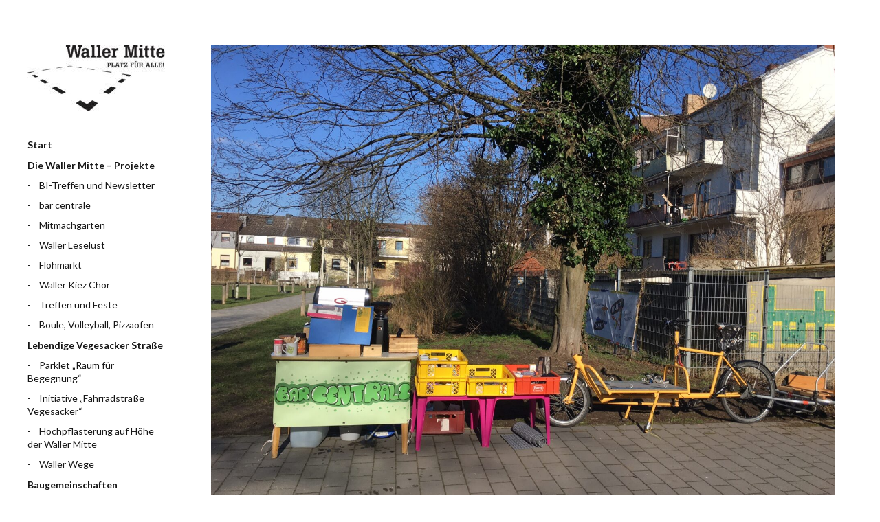

--- FILE ---
content_type: text/html; charset=UTF-8
request_url: https://www.waller-mitte.de/frohes-neues-jahr-bi-treffen-am-10-januar-feuerschalentreff-am-22-januar-mitgliederversammlung-und-bi-treffen-am-07-februar/
body_size: 9408
content:
<!DOCTYPE html>
<html id="doc" lang="de">
<head>
	<meta charset="UTF-8" />
	<meta name="viewport" content="width=device-width,initial-scale=1">
	<link rel="profile" href="http://gmpg.org/xfn/11" />
	<link rel="pingback" href="https://www.waller-mitte.de/xmlrpc.php">
		<!--[if lt IE 9]>
	<script src="https://www.waller-mitte.de/wp-content/themes/moka/js/html5.js"></script>
	<![endif]-->
<title>Frohes neues Jahr! &#8211; BI-Treffen am 10. Januar &#8211; Feuerschalentreff am 22. Januar &#8211; Mitgliederversammlung und BI-Treffen am 07. Februar &#8211; Waller Mitte</title>
<meta name='robots' content='max-image-preview:large' />
<link rel='dns-prefetch' href='//fonts.googleapis.com' />
<link rel="alternate" type="application/rss+xml" title="Waller Mitte &raquo; Feed" href="https://www.waller-mitte.de/feed/" />
<link rel="alternate" type="application/rss+xml" title="Waller Mitte &raquo; Kommentar-Feed" href="https://www.waller-mitte.de/comments/feed/" />
<script type="text/javascript">
/* <![CDATA[ */
window._wpemojiSettings = {"baseUrl":"https:\/\/s.w.org\/images\/core\/emoji\/14.0.0\/72x72\/","ext":".png","svgUrl":"https:\/\/s.w.org\/images\/core\/emoji\/14.0.0\/svg\/","svgExt":".svg","source":{"concatemoji":"https:\/\/www.waller-mitte.de\/wp-includes\/js\/wp-emoji-release.min.js?ver=6.4.7"}};
/*! This file is auto-generated */
!function(i,n){var o,s,e;function c(e){try{var t={supportTests:e,timestamp:(new Date).valueOf()};sessionStorage.setItem(o,JSON.stringify(t))}catch(e){}}function p(e,t,n){e.clearRect(0,0,e.canvas.width,e.canvas.height),e.fillText(t,0,0);var t=new Uint32Array(e.getImageData(0,0,e.canvas.width,e.canvas.height).data),r=(e.clearRect(0,0,e.canvas.width,e.canvas.height),e.fillText(n,0,0),new Uint32Array(e.getImageData(0,0,e.canvas.width,e.canvas.height).data));return t.every(function(e,t){return e===r[t]})}function u(e,t,n){switch(t){case"flag":return n(e,"\ud83c\udff3\ufe0f\u200d\u26a7\ufe0f","\ud83c\udff3\ufe0f\u200b\u26a7\ufe0f")?!1:!n(e,"\ud83c\uddfa\ud83c\uddf3","\ud83c\uddfa\u200b\ud83c\uddf3")&&!n(e,"\ud83c\udff4\udb40\udc67\udb40\udc62\udb40\udc65\udb40\udc6e\udb40\udc67\udb40\udc7f","\ud83c\udff4\u200b\udb40\udc67\u200b\udb40\udc62\u200b\udb40\udc65\u200b\udb40\udc6e\u200b\udb40\udc67\u200b\udb40\udc7f");case"emoji":return!n(e,"\ud83e\udef1\ud83c\udffb\u200d\ud83e\udef2\ud83c\udfff","\ud83e\udef1\ud83c\udffb\u200b\ud83e\udef2\ud83c\udfff")}return!1}function f(e,t,n){var r="undefined"!=typeof WorkerGlobalScope&&self instanceof WorkerGlobalScope?new OffscreenCanvas(300,150):i.createElement("canvas"),a=r.getContext("2d",{willReadFrequently:!0}),o=(a.textBaseline="top",a.font="600 32px Arial",{});return e.forEach(function(e){o[e]=t(a,e,n)}),o}function t(e){var t=i.createElement("script");t.src=e,t.defer=!0,i.head.appendChild(t)}"undefined"!=typeof Promise&&(o="wpEmojiSettingsSupports",s=["flag","emoji"],n.supports={everything:!0,everythingExceptFlag:!0},e=new Promise(function(e){i.addEventListener("DOMContentLoaded",e,{once:!0})}),new Promise(function(t){var n=function(){try{var e=JSON.parse(sessionStorage.getItem(o));if("object"==typeof e&&"number"==typeof e.timestamp&&(new Date).valueOf()<e.timestamp+604800&&"object"==typeof e.supportTests)return e.supportTests}catch(e){}return null}();if(!n){if("undefined"!=typeof Worker&&"undefined"!=typeof OffscreenCanvas&&"undefined"!=typeof URL&&URL.createObjectURL&&"undefined"!=typeof Blob)try{var e="postMessage("+f.toString()+"("+[JSON.stringify(s),u.toString(),p.toString()].join(",")+"));",r=new Blob([e],{type:"text/javascript"}),a=new Worker(URL.createObjectURL(r),{name:"wpTestEmojiSupports"});return void(a.onmessage=function(e){c(n=e.data),a.terminate(),t(n)})}catch(e){}c(n=f(s,u,p))}t(n)}).then(function(e){for(var t in e)n.supports[t]=e[t],n.supports.everything=n.supports.everything&&n.supports[t],"flag"!==t&&(n.supports.everythingExceptFlag=n.supports.everythingExceptFlag&&n.supports[t]);n.supports.everythingExceptFlag=n.supports.everythingExceptFlag&&!n.supports.flag,n.DOMReady=!1,n.readyCallback=function(){n.DOMReady=!0}}).then(function(){return e}).then(function(){var e;n.supports.everything||(n.readyCallback(),(e=n.source||{}).concatemoji?t(e.concatemoji):e.wpemoji&&e.twemoji&&(t(e.twemoji),t(e.wpemoji)))}))}((window,document),window._wpemojiSettings);
/* ]]> */
</script>
<style id='wp-emoji-styles-inline-css' type='text/css'>

	img.wp-smiley, img.emoji {
		display: inline !important;
		border: none !important;
		box-shadow: none !important;
		height: 1em !important;
		width: 1em !important;
		margin: 0 0.07em !important;
		vertical-align: -0.1em !important;
		background: none !important;
		padding: 0 !important;
	}
</style>
<link rel='stylesheet' id='wp-block-library-css' href='https://www.waller-mitte.de/wp-includes/css/dist/block-library/style.min.css?ver=6.4.7' type='text/css' media='all' />
<style id='wp-block-library-theme-inline-css' type='text/css'>
.wp-block-audio figcaption{color:#555;font-size:13px;text-align:center}.is-dark-theme .wp-block-audio figcaption{color:hsla(0,0%,100%,.65)}.wp-block-audio{margin:0 0 1em}.wp-block-code{border:1px solid #ccc;border-radius:4px;font-family:Menlo,Consolas,monaco,monospace;padding:.8em 1em}.wp-block-embed figcaption{color:#555;font-size:13px;text-align:center}.is-dark-theme .wp-block-embed figcaption{color:hsla(0,0%,100%,.65)}.wp-block-embed{margin:0 0 1em}.blocks-gallery-caption{color:#555;font-size:13px;text-align:center}.is-dark-theme .blocks-gallery-caption{color:hsla(0,0%,100%,.65)}.wp-block-image figcaption{color:#555;font-size:13px;text-align:center}.is-dark-theme .wp-block-image figcaption{color:hsla(0,0%,100%,.65)}.wp-block-image{margin:0 0 1em}.wp-block-pullquote{border-bottom:4px solid;border-top:4px solid;color:currentColor;margin-bottom:1.75em}.wp-block-pullquote cite,.wp-block-pullquote footer,.wp-block-pullquote__citation{color:currentColor;font-size:.8125em;font-style:normal;text-transform:uppercase}.wp-block-quote{border-left:.25em solid;margin:0 0 1.75em;padding-left:1em}.wp-block-quote cite,.wp-block-quote footer{color:currentColor;font-size:.8125em;font-style:normal;position:relative}.wp-block-quote.has-text-align-right{border-left:none;border-right:.25em solid;padding-left:0;padding-right:1em}.wp-block-quote.has-text-align-center{border:none;padding-left:0}.wp-block-quote.is-large,.wp-block-quote.is-style-large,.wp-block-quote.is-style-plain{border:none}.wp-block-search .wp-block-search__label{font-weight:700}.wp-block-search__button{border:1px solid #ccc;padding:.375em .625em}:where(.wp-block-group.has-background){padding:1.25em 2.375em}.wp-block-separator.has-css-opacity{opacity:.4}.wp-block-separator{border:none;border-bottom:2px solid;margin-left:auto;margin-right:auto}.wp-block-separator.has-alpha-channel-opacity{opacity:1}.wp-block-separator:not(.is-style-wide):not(.is-style-dots){width:100px}.wp-block-separator.has-background:not(.is-style-dots){border-bottom:none;height:1px}.wp-block-separator.has-background:not(.is-style-wide):not(.is-style-dots){height:2px}.wp-block-table{margin:0 0 1em}.wp-block-table td,.wp-block-table th{word-break:normal}.wp-block-table figcaption{color:#555;font-size:13px;text-align:center}.is-dark-theme .wp-block-table figcaption{color:hsla(0,0%,100%,.65)}.wp-block-video figcaption{color:#555;font-size:13px;text-align:center}.is-dark-theme .wp-block-video figcaption{color:hsla(0,0%,100%,.65)}.wp-block-video{margin:0 0 1em}.wp-block-template-part.has-background{margin-bottom:0;margin-top:0;padding:1.25em 2.375em}
</style>
<style id='classic-theme-styles-inline-css' type='text/css'>
/*! This file is auto-generated */
.wp-block-button__link{color:#fff;background-color:#32373c;border-radius:9999px;box-shadow:none;text-decoration:none;padding:calc(.667em + 2px) calc(1.333em + 2px);font-size:1.125em}.wp-block-file__button{background:#32373c;color:#fff;text-decoration:none}
</style>
<style id='global-styles-inline-css' type='text/css'>
body{--wp--preset--color--black: #000000;--wp--preset--color--cyan-bluish-gray: #abb8c3;--wp--preset--color--white: #ffffff;--wp--preset--color--pale-pink: #f78da7;--wp--preset--color--vivid-red: #cf2e2e;--wp--preset--color--luminous-vivid-orange: #ff6900;--wp--preset--color--luminous-vivid-amber: #fcb900;--wp--preset--color--light-green-cyan: #7bdcb5;--wp--preset--color--vivid-green-cyan: #00d084;--wp--preset--color--pale-cyan-blue: #8ed1fc;--wp--preset--color--vivid-cyan-blue: #0693e3;--wp--preset--color--vivid-purple: #9b51e0;--wp--preset--gradient--vivid-cyan-blue-to-vivid-purple: linear-gradient(135deg,rgba(6,147,227,1) 0%,rgb(155,81,224) 100%);--wp--preset--gradient--light-green-cyan-to-vivid-green-cyan: linear-gradient(135deg,rgb(122,220,180) 0%,rgb(0,208,130) 100%);--wp--preset--gradient--luminous-vivid-amber-to-luminous-vivid-orange: linear-gradient(135deg,rgba(252,185,0,1) 0%,rgba(255,105,0,1) 100%);--wp--preset--gradient--luminous-vivid-orange-to-vivid-red: linear-gradient(135deg,rgba(255,105,0,1) 0%,rgb(207,46,46) 100%);--wp--preset--gradient--very-light-gray-to-cyan-bluish-gray: linear-gradient(135deg,rgb(238,238,238) 0%,rgb(169,184,195) 100%);--wp--preset--gradient--cool-to-warm-spectrum: linear-gradient(135deg,rgb(74,234,220) 0%,rgb(151,120,209) 20%,rgb(207,42,186) 40%,rgb(238,44,130) 60%,rgb(251,105,98) 80%,rgb(254,248,76) 100%);--wp--preset--gradient--blush-light-purple: linear-gradient(135deg,rgb(255,206,236) 0%,rgb(152,150,240) 100%);--wp--preset--gradient--blush-bordeaux: linear-gradient(135deg,rgb(254,205,165) 0%,rgb(254,45,45) 50%,rgb(107,0,62) 100%);--wp--preset--gradient--luminous-dusk: linear-gradient(135deg,rgb(255,203,112) 0%,rgb(199,81,192) 50%,rgb(65,88,208) 100%);--wp--preset--gradient--pale-ocean: linear-gradient(135deg,rgb(255,245,203) 0%,rgb(182,227,212) 50%,rgb(51,167,181) 100%);--wp--preset--gradient--electric-grass: linear-gradient(135deg,rgb(202,248,128) 0%,rgb(113,206,126) 100%);--wp--preset--gradient--midnight: linear-gradient(135deg,rgb(2,3,129) 0%,rgb(40,116,252) 100%);--wp--preset--font-size--small: 13px;--wp--preset--font-size--medium: 20px;--wp--preset--font-size--large: 19px;--wp--preset--font-size--x-large: 42px;--wp--preset--font-size--regular: 17px;--wp--preset--font-size--larger: 23px;--wp--preset--spacing--20: 0.44rem;--wp--preset--spacing--30: 0.67rem;--wp--preset--spacing--40: 1rem;--wp--preset--spacing--50: 1.5rem;--wp--preset--spacing--60: 2.25rem;--wp--preset--spacing--70: 3.38rem;--wp--preset--spacing--80: 5.06rem;--wp--preset--shadow--natural: 6px 6px 9px rgba(0, 0, 0, 0.2);--wp--preset--shadow--deep: 12px 12px 50px rgba(0, 0, 0, 0.4);--wp--preset--shadow--sharp: 6px 6px 0px rgba(0, 0, 0, 0.2);--wp--preset--shadow--outlined: 6px 6px 0px -3px rgba(255, 255, 255, 1), 6px 6px rgba(0, 0, 0, 1);--wp--preset--shadow--crisp: 6px 6px 0px rgba(0, 0, 0, 1);}:where(.is-layout-flex){gap: 0.5em;}:where(.is-layout-grid){gap: 0.5em;}body .is-layout-flow > .alignleft{float: left;margin-inline-start: 0;margin-inline-end: 2em;}body .is-layout-flow > .alignright{float: right;margin-inline-start: 2em;margin-inline-end: 0;}body .is-layout-flow > .aligncenter{margin-left: auto !important;margin-right: auto !important;}body .is-layout-constrained > .alignleft{float: left;margin-inline-start: 0;margin-inline-end: 2em;}body .is-layout-constrained > .alignright{float: right;margin-inline-start: 2em;margin-inline-end: 0;}body .is-layout-constrained > .aligncenter{margin-left: auto !important;margin-right: auto !important;}body .is-layout-constrained > :where(:not(.alignleft):not(.alignright):not(.alignfull)){max-width: var(--wp--style--global--content-size);margin-left: auto !important;margin-right: auto !important;}body .is-layout-constrained > .alignwide{max-width: var(--wp--style--global--wide-size);}body .is-layout-flex{display: flex;}body .is-layout-flex{flex-wrap: wrap;align-items: center;}body .is-layout-flex > *{margin: 0;}body .is-layout-grid{display: grid;}body .is-layout-grid > *{margin: 0;}:where(.wp-block-columns.is-layout-flex){gap: 2em;}:where(.wp-block-columns.is-layout-grid){gap: 2em;}:where(.wp-block-post-template.is-layout-flex){gap: 1.25em;}:where(.wp-block-post-template.is-layout-grid){gap: 1.25em;}.has-black-color{color: var(--wp--preset--color--black) !important;}.has-cyan-bluish-gray-color{color: var(--wp--preset--color--cyan-bluish-gray) !important;}.has-white-color{color: var(--wp--preset--color--white) !important;}.has-pale-pink-color{color: var(--wp--preset--color--pale-pink) !important;}.has-vivid-red-color{color: var(--wp--preset--color--vivid-red) !important;}.has-luminous-vivid-orange-color{color: var(--wp--preset--color--luminous-vivid-orange) !important;}.has-luminous-vivid-amber-color{color: var(--wp--preset--color--luminous-vivid-amber) !important;}.has-light-green-cyan-color{color: var(--wp--preset--color--light-green-cyan) !important;}.has-vivid-green-cyan-color{color: var(--wp--preset--color--vivid-green-cyan) !important;}.has-pale-cyan-blue-color{color: var(--wp--preset--color--pale-cyan-blue) !important;}.has-vivid-cyan-blue-color{color: var(--wp--preset--color--vivid-cyan-blue) !important;}.has-vivid-purple-color{color: var(--wp--preset--color--vivid-purple) !important;}.has-black-background-color{background-color: var(--wp--preset--color--black) !important;}.has-cyan-bluish-gray-background-color{background-color: var(--wp--preset--color--cyan-bluish-gray) !important;}.has-white-background-color{background-color: var(--wp--preset--color--white) !important;}.has-pale-pink-background-color{background-color: var(--wp--preset--color--pale-pink) !important;}.has-vivid-red-background-color{background-color: var(--wp--preset--color--vivid-red) !important;}.has-luminous-vivid-orange-background-color{background-color: var(--wp--preset--color--luminous-vivid-orange) !important;}.has-luminous-vivid-amber-background-color{background-color: var(--wp--preset--color--luminous-vivid-amber) !important;}.has-light-green-cyan-background-color{background-color: var(--wp--preset--color--light-green-cyan) !important;}.has-vivid-green-cyan-background-color{background-color: var(--wp--preset--color--vivid-green-cyan) !important;}.has-pale-cyan-blue-background-color{background-color: var(--wp--preset--color--pale-cyan-blue) !important;}.has-vivid-cyan-blue-background-color{background-color: var(--wp--preset--color--vivid-cyan-blue) !important;}.has-vivid-purple-background-color{background-color: var(--wp--preset--color--vivid-purple) !important;}.has-black-border-color{border-color: var(--wp--preset--color--black) !important;}.has-cyan-bluish-gray-border-color{border-color: var(--wp--preset--color--cyan-bluish-gray) !important;}.has-white-border-color{border-color: var(--wp--preset--color--white) !important;}.has-pale-pink-border-color{border-color: var(--wp--preset--color--pale-pink) !important;}.has-vivid-red-border-color{border-color: var(--wp--preset--color--vivid-red) !important;}.has-luminous-vivid-orange-border-color{border-color: var(--wp--preset--color--luminous-vivid-orange) !important;}.has-luminous-vivid-amber-border-color{border-color: var(--wp--preset--color--luminous-vivid-amber) !important;}.has-light-green-cyan-border-color{border-color: var(--wp--preset--color--light-green-cyan) !important;}.has-vivid-green-cyan-border-color{border-color: var(--wp--preset--color--vivid-green-cyan) !important;}.has-pale-cyan-blue-border-color{border-color: var(--wp--preset--color--pale-cyan-blue) !important;}.has-vivid-cyan-blue-border-color{border-color: var(--wp--preset--color--vivid-cyan-blue) !important;}.has-vivid-purple-border-color{border-color: var(--wp--preset--color--vivid-purple) !important;}.has-vivid-cyan-blue-to-vivid-purple-gradient-background{background: var(--wp--preset--gradient--vivid-cyan-blue-to-vivid-purple) !important;}.has-light-green-cyan-to-vivid-green-cyan-gradient-background{background: var(--wp--preset--gradient--light-green-cyan-to-vivid-green-cyan) !important;}.has-luminous-vivid-amber-to-luminous-vivid-orange-gradient-background{background: var(--wp--preset--gradient--luminous-vivid-amber-to-luminous-vivid-orange) !important;}.has-luminous-vivid-orange-to-vivid-red-gradient-background{background: var(--wp--preset--gradient--luminous-vivid-orange-to-vivid-red) !important;}.has-very-light-gray-to-cyan-bluish-gray-gradient-background{background: var(--wp--preset--gradient--very-light-gray-to-cyan-bluish-gray) !important;}.has-cool-to-warm-spectrum-gradient-background{background: var(--wp--preset--gradient--cool-to-warm-spectrum) !important;}.has-blush-light-purple-gradient-background{background: var(--wp--preset--gradient--blush-light-purple) !important;}.has-blush-bordeaux-gradient-background{background: var(--wp--preset--gradient--blush-bordeaux) !important;}.has-luminous-dusk-gradient-background{background: var(--wp--preset--gradient--luminous-dusk) !important;}.has-pale-ocean-gradient-background{background: var(--wp--preset--gradient--pale-ocean) !important;}.has-electric-grass-gradient-background{background: var(--wp--preset--gradient--electric-grass) !important;}.has-midnight-gradient-background{background: var(--wp--preset--gradient--midnight) !important;}.has-small-font-size{font-size: var(--wp--preset--font-size--small) !important;}.has-medium-font-size{font-size: var(--wp--preset--font-size--medium) !important;}.has-large-font-size{font-size: var(--wp--preset--font-size--large) !important;}.has-x-large-font-size{font-size: var(--wp--preset--font-size--x-large) !important;}
.wp-block-navigation a:where(:not(.wp-element-button)){color: inherit;}
:where(.wp-block-post-template.is-layout-flex){gap: 1.25em;}:where(.wp-block-post-template.is-layout-grid){gap: 1.25em;}
:where(.wp-block-columns.is-layout-flex){gap: 2em;}:where(.wp-block-columns.is-layout-grid){gap: 2em;}
.wp-block-pullquote{font-size: 1.5em;line-height: 1.6;}
</style>
<link rel='stylesheet' id='easingslider-css' href='https://www.waller-mitte.de/wp-content/plugins/easing-slider/assets/css/public.min.css?ver=3.0.8' type='text/css' media='all' />
<link rel='stylesheet' id='moka-flex-slider-style-css' href='https://www.waller-mitte.de/wp-content/themes/moka/js/flex-slider/flexslider.css?ver=6.4.7' type='text/css' media='all' />
<link rel='stylesheet' id='moka-lato-css' href='//fonts.googleapis.com/css?family=Lato%3A400%2C700%2C900%2C400italic%2C700italic' type='text/css' media='all' />
<link rel='stylesheet' id='moka-style-css' href='https://www.waller-mitte.de/wp-content/themes/moka/style.css?ver=2013-10-15' type='text/css' media='all' />
<script type="text/javascript" src="https://www.waller-mitte.de/wp-includes/js/jquery/jquery.min.js?ver=3.7.1" id="jquery-core-js"></script>
<script type="text/javascript" src="https://www.waller-mitte.de/wp-includes/js/jquery/jquery-migrate.min.js?ver=3.4.1" id="jquery-migrate-js"></script>
<script type="text/javascript" src="https://www.waller-mitte.de/wp-content/plugins/easing-slider/assets/js/public.min.js?ver=3.0.8" id="easingslider-js"></script>
<script type="text/javascript" src="https://www.waller-mitte.de/wp-content/themes/moka/js/jquery.fitvids.js?ver=1.1" id="moka-fitvids-js"></script>
<script type="text/javascript" src="https://www.waller-mitte.de/wp-content/themes/moka/js/flex-slider/jquery.flexslider-min.js?ver=6.4.7" id="moka-flex-slider-js"></script>
<script type="text/javascript" src="https://www.waller-mitte.de/wp-content/themes/moka/js/functions.js?ver=2013-10-15" id="moka-script-js"></script>
<link rel="https://api.w.org/" href="https://www.waller-mitte.de/wp-json/" /><link rel="alternate" type="application/json" href="https://www.waller-mitte.de/wp-json/wp/v2/posts/1268" /><link rel="EditURI" type="application/rsd+xml" title="RSD" href="https://www.waller-mitte.de/xmlrpc.php?rsd" />
<meta name="generator" content="WordPress 6.4.7" />
<link rel="canonical" href="https://www.waller-mitte.de/frohes-neues-jahr-bi-treffen-am-10-januar-feuerschalentreff-am-22-januar-mitgliederversammlung-und-bi-treffen-am-07-februar/" />
<link rel='shortlink' href='https://www.waller-mitte.de/?p=1268' />
<link rel="alternate" type="application/json+oembed" href="https://www.waller-mitte.de/wp-json/oembed/1.0/embed?url=https%3A%2F%2Fwww.waller-mitte.de%2Ffrohes-neues-jahr-bi-treffen-am-10-januar-feuerschalentreff-am-22-januar-mitgliederversammlung-und-bi-treffen-am-07-februar%2F" />
<link rel="alternate" type="text/xml+oembed" href="https://www.waller-mitte.de/wp-json/oembed/1.0/embed?url=https%3A%2F%2Fwww.waller-mitte.de%2Ffrohes-neues-jahr-bi-treffen-am-10-januar-feuerschalentreff-am-22-januar-mitgliederversammlung-und-bi-treffen-am-07-februar%2F&#038;format=xml" />
<meta name="et-api-version" content="v1"><meta name="et-api-origin" content="https://www.waller-mitte.de"><link rel="https://theeventscalendar.com/" href="https://www.waller-mitte.de/wp-json/tribe/tickets/v1/" />				 <style type="text/css">
			 #site-title h1 a {color:#; background: ;}
						 a {color: ;}
						 a:hover,
			 .entry-footer a:hover,
			 #site-nav ul li a:hover,
			.widget_nav_menu ul li a:hover,
			 #search-btn:hover,
			 .nav-next a:hover,
			 .nav-previous a:hover,
			 .previous-image a:hover,
			 .next-image a:hover {color: ;}
			 #front-sidebar .widget_moka_quote p.quote-text,
			 #front-sidebar .widget_moka_about h3.about-title  {color: ;}
				 </style>
		<style type="text/css">
/* Fixed Positioned Sidebar CSS */
@media screen and (min-width: 1270px) {
#sidebar-wrap {
	position: fixed;
	top: 0;
	bottom: 0;
	height: auto;
	overflow-x: hidden;
	overflow-y: auto;
}
#sidebar {
	position: absolute;
    top: 65px;
}
.admin-bar #sidebar-wrap {
	top: 32px;
}
}
</style>
<style type="text/css">
/* Custom Logo Image CSS */
#site-title h1 a {
	display: block;
	margin: 0;
	padding: 0;
	width: 200px;
	height:100px;
	background: url(http://www.waller-mitte.de/wp-content/uploads/2021/10/WallerMitte_Logo_sw_PlatzFuerAlle-e1633514982967.jpg) 0 0 no-repeat;
	background-size: 100%;
	text-indent: -99999px;
}
</style>
<style type="text/css" id="custom-background-css">
body.custom-background { background-color: #ffffff; }
</style>
	</head>

<body class="post-template-default single single-post postid-1268 single-format-standard custom-background tribe-no-js tribe-theme-moka">

<div id="container">
	<div class="search-overlay">
		<div class="search-wrap">
			
<form role="search" method="get" id="searchform" class="searchform" action="https://www.waller-mitte.de/" role="search">
	<input type="text" class="field mainsearch" name="s" id="s" autofocus="autofocus" placeholder="Suche &hellip;" />
	<input type="submit" class="submit" name="submit" id="searchsubmit" value="Suche" />
</form>			<div class="search-close">Suche schliessen</div>
			<p class="search-info">Tippe deine Suchbegriffe ein und drücke Enter, um Suchergebnisse anzuzeigen.</p>
		</div><!-- end .search-wrap -->
	</div><!-- end .search-overlay -->


<div id="sidebar-wrap">
	<div id="sidebar">
	<header id="masthead" class="clearfix" role="banner">
		<div id="site-title">
			<h1><a href="https://www.waller-mitte.de/" title="Waller Mitte">Waller Mitte</a></h1>
					</div><!-- end #site-title -->
	</header><!-- end #masthead -->

	<a href="#nav-mobile" id="mobile-menu-btn"><span>Menü</span></a>
	<nav id="site-nav" class="clearfix">
		<false class="menu"><ul>
<li ><a href="https://www.waller-mitte.de/">Start</a></li><li class="page_item page-item-30 page_item_has_children"><a href="https://www.waller-mitte.de/waller-mitte/">Die Waller Mitte &#8211; Projekte</a>
<ul class='children'>
	<li class="page_item page-item-1314"><a href="https://www.waller-mitte.de/waller-mitte/bi-treffen-und-infomails/">BI-Treffen und Newsletter</a></li>
	<li class="page_item page-item-1287"><a href="https://www.waller-mitte.de/waller-mitte/bar-centrale/">bar centrale</a></li>
	<li class="page_item page-item-1291"><a href="https://www.waller-mitte.de/waller-mitte/mitmachgarten/">Mitmachgarten</a></li>
	<li class="page_item page-item-1296"><a href="https://www.waller-mitte.de/waller-mitte/waller-leselust/">Waller Leselust</a></li>
	<li class="page_item page-item-1299"><a href="https://www.waller-mitte.de/waller-mitte/flohmarkt-2/">Flohmarkt</a></li>
	<li class="page_item page-item-1665"><a href="https://www.waller-mitte.de/waller-mitte/waller-kiez-chor/">Waller Kiez Chor</a></li>
	<li class="page_item page-item-1302"><a href="https://www.waller-mitte.de/waller-mitte/treffen-und-feste/">Treffen und Feste</a></li>
	<li class="page_item page-item-1310"><a href="https://www.waller-mitte.de/waller-mitte/boule-volleyball-pizzaofen/">Boule, Volleyball, Pizzaofen</a></li>
</ul>
</li>
<li class="page_item page-item-1370 page_item_has_children"><a href="https://www.waller-mitte.de/lebendige-vegesacker-strasse/">Lebendige Vegesacker Straße</a>
<ul class='children'>
	<li class="page_item page-item-1552"><a href="https://www.waller-mitte.de/lebendige-vegesacker-strasse/parklet-raum-fuer-begegnung/">Parklet „Raum für Begegnung“</a></li>
	<li class="page_item page-item-1547"><a href="https://www.waller-mitte.de/lebendige-vegesacker-strasse/initiative-fahrradstrasse-vegesacker/">Initiative „Fahrradstraße Vegesacker“</a></li>
	<li class="page_item page-item-1557"><a href="https://www.waller-mitte.de/lebendige-vegesacker-strasse/hochpflasterung-auf-hoehe-der-waller-mitte/">Hochpflasterung auf Höhe der Waller Mitte</a></li>
	<li class="page_item page-item-1880"><a href="https://www.waller-mitte.de/lebendige-vegesacker-strasse/waller-wege/">Waller Wege</a></li>
</ul>
</li>
<li class="page_item page-item-550 page_item_has_children"><a href="https://www.waller-mitte.de/baugruppen/">Baugemeinschaften</a>
<ul class='children'>
	<li class="page_item page-item-1323"><a href="https://www.waller-mitte.de/baugruppen/stadt-teil-raum/">Stadt.Teil.Raum</a></li>
	<li class="page_item page-item-1358"><a href="https://www.waller-mitte.de/baugruppen/fasia-jansen-strasse/">Fasia Jansen Straße</a></li>
</ul>
</li>
<li class="page_item page-item-134 page_item_has_children"><a href="https://www.waller-mitte.de/der-prozess/">Der Prozess</a>
<ul class='children'>
	<li class="page_item page-item-60"><a href="https://www.waller-mitte.de/der-prozess/der-platz-an-der-vegesacker-strasse/">Der Platz</a></li>
	<li class="page_item page-item-107"><a href="https://www.waller-mitte.de/der-prozess/initiativen-fuer-bremen/">Der Verein</a></li>
	<li class="page_item page-item-1319"><a href="https://www.waller-mitte.de/der-prozess/deutscher-nachbarschaftspreis/">Deutscher Nachbarschaftspreis</a></li>
	<li class="page_item page-item-484"><a href="https://www.waller-mitte.de/der-prozess/materialien/">Filme</a></li>
	<li class="page_item page-item-470"><a href="https://www.waller-mitte.de/der-prozess/presse/">Presse und Positionen</a></li>
	<li class="page_item page-item-488"><a href="https://www.waller-mitte.de/der-prozess/dokumente-plaene-und-praesentationen/">Dokumente und Pläne</a></li>
</ul>
</li>
<li class="page_item page-item-160"><a href="https://www.waller-mitte.de/kontakt/">Kontakt / Impressum</a></li>
<li class="page_item page-item-707"><a href="https://www.waller-mitte.de/datenschutzerklaerung/">Datenschutzerklärung</a></li>
<li class="page_item page-item-316 page_item_has_children"><a href="https://www.waller-mitte.de/achiv/">Archiv</a>
<ul class='children'>
	<li class="page_item page-item-2030"><a href="https://www.waller-mitte.de/achiv/bar-centrale-pad/">bar centrale &#8211; pad</a></li>
</ul>
</li>
</ul></false>
		<div id="search-btn">Suche</div>
	</nav><!-- end #site-nav -->

	</div><!-- end #sidebar -->
</div><!-- end #sidebar-wrap -->

<div id="main-wrap">
		<div id="primary" class="site-content" role="main">

				
			
<article id="post-1268" class="post-1268 post type-post status-publish format-standard has-post-thumbnail hentry category-allgemein">

		<div class="entry-thumbnail">
		<img width="2016" height="1512" src="https://www.waller-mitte.de/wp-content/uploads/2023/01/IMG_4767.jpg" class="attachment-post-thumbnail size-post-thumbnail wp-post-image" alt="" decoding="async" srcset="https://www.waller-mitte.de/wp-content/uploads/2023/01/IMG_4767.jpg 2016w, https://www.waller-mitte.de/wp-content/uploads/2023/01/IMG_4767-300x225.jpg 300w, https://www.waller-mitte.de/wp-content/uploads/2023/01/IMG_4767-1024x768.jpg 1024w, https://www.waller-mitte.de/wp-content/uploads/2023/01/IMG_4767-768x576.jpg 768w, https://www.waller-mitte.de/wp-content/uploads/2023/01/IMG_4767-1536x1152.jpg 1536w" sizes="(max-width: 2016px) 100vw, 2016px" />	</div><!-- end .entry-thumbnail -->
	
	<header class="entry-header">
		<div class="entry-details">
			<div class="entry-date">
				<a href="https://www.waller-mitte.de/frohes-neues-jahr-bi-treffen-am-10-januar-feuerschalentreff-am-22-januar-mitgliederversammlung-und-bi-treffen-am-07-februar/" class="entry-date">8. Januar 2023</a>
			</div><!-- end .entry-date -->
								</div><!--end .entry-details -->
		<h1 class="entry-title">Frohes neues Jahr! &#8211; BI-Treffen am 10. Januar &#8211; Feuerschalentreff am 22. Januar &#8211; Mitgliederversammlung und BI-Treffen am 07. Februar</a></h1>
	</header><!--end .entry-header -->

	<div class="entry-content clearfix">
		
<p>Liebe Freundinnen und Freunde der Waller Mitte,</p>



<p>Euch allen ein frohes neues Jahr! Wir sind alle sehr gespannt, was das neue Jahr bringen wird:<br>Den Container auf dem neuen Standort?<br>Die sichere Querung der Vegesacker Straße?<br>Eine neue Regierungskoalition in Bremen, die sich für Bürger:innenbeteiligung und lebendige Stadtteile einsetzt?<br>Ganz sicher aber den Einzug der Bewohner:innen bei &#8222;Lanke&#8220; und die Eröffnung des stadt.teil.raums im Torhaus 2 an der Waller Mitte (s. https://stadtteilraum.walle.jetzt/), den sichtbaren Baufortschritt beim Torhaus 1 und viele schöne Veranstaltungen und Begegnungen auf der Waller Mitte.</p>



<p>BI-Treffen am 10. Januar<br>Wir treffen wir uns am Dienstag, den 10. Januar zu unserem nächsten BI-Treffen ab 19 Uhr in Helga in der Helgolander Str. 22 (s. https://www.helga-kneipe.de/).<br>Themen sind u.a. der stadt.teil.raum, der Container (s.u.), das Volleyballnetz, die Einweihung der Fasia Jansen Straße, das Parklet, die Hochpflasterung und weiteres.<br>Wir freuen uns über alle Interessierten und Engagierten, die kommen mögen.</p>



<p>Feuerschalentreff am 22. Januar ab 16:30 Uhr<br>Auch im neuen Jahr wollen wir in der dunklen Jahreszeit etwas Licht auf die Waller Mitte bringen und laden herzlich zum Freiluftfeuerschalentreffen ein.<br>Wir bitten Euch, Glühwein, Tee, Snacks oder Ähnliches mitzubringen. Wer möchte kann gerne etwas Holz für die Feuerschale mitbringen.<br>Wir freuen uns, wenn viele kommen, denen der Platz am Herzen liegt.</p>



<p>Mitgliederversammlung und BI-Treffen am 07. Februar um 18 bzw. 19 Uhr<br>Am Dienstag, den 07. Februar findet ab 18 Uhr die ordentliche Mitgliederversammlung des gemeinnützigen Vereins Waller Mitte e.V. in der Helga in der Helgolander Str. 22 (s. https://www.helga-kneipe.de/) statt, zu der wir herzlich einladen.<br>Die Einladung und das Protokoll der letzten Sitzung findet wurden per Email verschickt.<br>Im Anschluss, ab 19 Uhr beginnt dann das BI-Treffen.<br>Wir freuen uns über alle Interessierten und Engagierten, die kommen mögen.</p>
			</div><!-- end .entry-content -->

	<footer class="entry-footer clearfix">
				<div class="entry-cats"><span>In Kategorie: </span><a href="https://www.waller-mitte.de/category/allgemein/" rel="category tag">Allgemein</a></div>
		
		
	</footer><!-- end .entry-meta -->

</article><!-- end .post-1268 -->

	<nav id="nav-single" class="clearfix">
		<div class="nav-next"><a href="https://www.waller-mitte.de/feuerschalentreff-am-22-januar-mitgliederversammlung-und-bi-treffen-am-07-februar-lanke-im-endspurt-speisekammer-sonstiges/" rel="next"><span>Nächster Artikel  &raquo;</span></a></div>
		<div class="nav-previous"><a href="https://www.waller-mitte.de/nimm-platz-morgen-ab-16-uhr-auf-dem-parklet-neues-vom-container-frohe-festtage-bi-treffen-am-10-januar/" rel="prev"><span>&laquo; Vorheriger Artikel</span></a></div>
	</nav><!-- #nav-single -->
			
		
		</div><!-- end #primary -->


 
	<footer id="colophon" class="site-footer clearfix">

		

		<div id="site-info">

		
					<ul class="credit" role="contentinfo">
				<li class="copyright">&copy; 2026 <a href="https://www.waller-mitte.de/">Waller Mitte</a></li>
				<li><a class="privacy-policy-link" href="https://www.waller-mitte.de/datenschutzerklaerung/" rel="privacy-policy">Datenschutzerklärung</a></li>				<li class="wp-credit">Proudly powered by <a href="https://wordpress.org/" >WordPress.</a></li>
				<li>Theme: Moka von <a href="https://www.elmastudio.de/en/" title="Elmastudio WordPress Themes">Elmastudio</a></li>
			</ul><!-- end .credit -->
		
		</div><!-- end #site-info -->

	</footer><!-- end #colophon -->
	</div><!-- end #main-wrap -->
</div><!-- end #container -->


		<script>
		( function ( body ) {
			'use strict';
			body.className = body.className.replace( /\btribe-no-js\b/, 'tribe-js' );
		} )( document.body );
		</script>
		<script> /* <![CDATA[ */var tribe_l10n_datatables = {"aria":{"sort_ascending":": aktivieren, um Spalte aufsteigend zu sortieren","sort_descending":": aktivieren, um Spalte absteigend zu sortieren"},"length_menu":"Zeige _MENU_ Eintr\u00e4ge","empty_table":"Keine Daten in der Tabelle verf\u00fcgbar","info":"_START_ bis _END_ von _TOTAL_ Eintr\u00e4gen","info_empty":"Zeige 0 bis 0 von 0 Eintr\u00e4gen","info_filtered":"(gefiltert aus _MAX_ Eintr\u00e4gen gesamt)","zero_records":"Keine passenden Eintr\u00e4ge gefunden","search":"Suche:","all_selected_text":"Alle Objekte auf dieser Seite wurden selektiert. ","select_all_link":"Alle Seiten ausw\u00e4hlen","clear_selection":"Auswahl aufheben.","pagination":{"all":"Alle","next":"Weiter","previous":"Zur\u00fcck"},"select":{"rows":{"0":"","_":": Ausgew\u00e4hlte %d Zeilen","1":": Ausgew\u00e4hlt 1 Zeile"}},"datepicker":{"dayNames":["Sonntag","Montag","Dienstag","Mittwoch","Donnerstag","Freitag","Samstag"],"dayNamesShort":["So.","Mo.","Di.","Mi.","Do.","Fr.","Sa."],"dayNamesMin":["S","M","D","M","D","F","S"],"monthNames":["Januar","Februar","M\u00e4rz","April","Mai","Juni","Juli","August","September","Oktober","November","Dezember"],"monthNamesShort":["Januar","Februar","M\u00e4rz","April","Mai","Juni","Juli","August","September","Oktober","November","Dezember"],"monthNamesMin":["Jan.","Feb.","M\u00e4rz","Apr.","Mai","Juni","Juli","Aug.","Sep.","Okt.","Nov.","Dez."],"nextText":"Weiter","prevText":"Zur\u00fcck","currentText":"Heute","closeText":"Erledigt","today":"Heute","clear":"Zur\u00fccksetzen"},"registration_prompt":"Es gibt nicht gespeicherte Teilnahmeinformationen. Bist du sicher, dass du weitermachen willst?"};/* ]]> */ </script>
</body>
</html>
